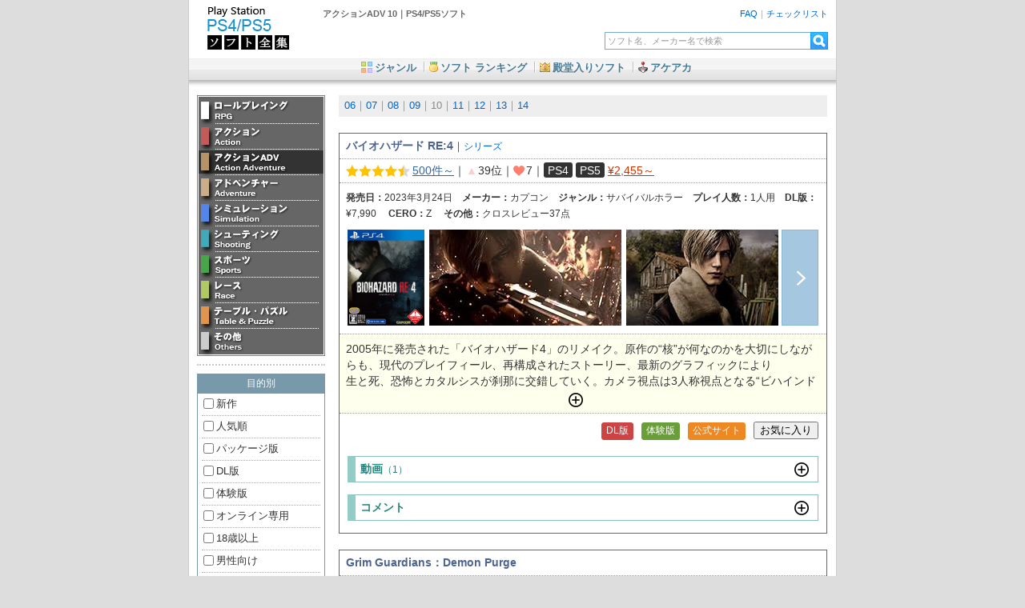

--- FILE ---
content_type: text/html
request_url: https://soft-db.net/genre/aad/aad52.html
body_size: 48643
content:
<!DOCTYPE HTML PUBLIC "-//W3C//DTD HTML 4.01 Transitional//EN"
"http://www.w3.org/TR/html4/loose.dtd"><html lang="ja"><head><meta http-equiv="Content-Type" content="text/html; charset=utf-8"><title>アクションADV 10 - PS4/PS5ソフト</title><meta name="description" content="アクションADV 10"><meta name="viewport" content="width=630,user-scalable=no"><meta http-equiv="content-style-type" content="text/css"><meta http-equiv="content-script-type" content="text/javascript"><!--[if lt IE 9]><link rel="stylesheet" href="../../css/game.css"><![endif]--><link rel="stylesheet" href="../../css/game.css?230709" type="text/css" media="screen and (min-width:800px)"><link rel="stylesheet" href="../../css/game_mobile.css?230709" type="text/css" media="screen and (max-width:800px)"><link rel="stylesheet" href="../../css/jquery.fancybox.css" type="text/css" media="all"><script type="text/javascript" src="https://ajax.googleapis.com/ajax/libs/jquery/1.11.1/jquery.min.js"></script><script type="text/javascript" src="../../js/game.js?220524"></script><script type="text/javascript" src="../../js/checklist.js?20230705"></script><script type="text/javascript" src="../../js/pop-search.js"></script><script type="text/javascript" src="../../js/jquery.fancybox.pack.js"></script></head><body><div id="wrapper"><div id="header"><a href="../../index.html"><img src="../../img/title.png" alt="PS4/PS5ソフト全集"></a><h1>アクションADV 10｜PS4/PS5ソフト</h1><div><a href="/faq.html">FAQ</a>｜<a href="../../search/checklist.php">チェックリスト</a></div><form action="../../search/soft.php" id="softsearchform" accept-charset="utf-8" target="_top" method="get" autocomplete="off"><input type="text" id="searchtxt" maxlength="30" name="query" value=""><input id="submit" type="image" alt="検索" src="../../img/search.gif"><input type="hidden" name="page" value="0"></form></div><div id="navi"><a href="../../genre.html" class="n1">ジャンル</a>&nbsp;<a href="../../best/best_01.html" class="n2">ソフト ランキング</a>&nbsp;<a href="../../dendo.html" class="n3">殿堂入りソフト</a>&nbsp;<a href="../../ac/ac_01.html" class="n4">アケアカ</a></div><div id="container"><div id="category"><div class="menu aad"><a href="../rpg/rpg1.html" class="menu_01">ロールプレイング</a><a href="../act/act1.html" class="menu_02">アクション</a><a href="../aad/aad1.html" class="menu_03">アクションADV</a><a href="../adv/adv1.html" class="menu_04">アドベンチャー</a><a href="../slg/slg1.html" class="menu_05">シミュレーション</a><a href="../sho/sho1.html" class="menu_06">シューティング</a><a href="../spo/spo1.html" class="menu_07">スポーツ</a><a href="../rac/rac1.html" class="menu_08">レース</a><a href="../tab/tab1.html" class="menu_09">テーブル・パズル</a><a href="../etc/etc1.html" class="menu_10">その他</a></div><p>目的別</p><form action="../../search/soft.php" method="get"><ul id="checklist"><li><label><input type="checkbox" name="new" value="1">新作</label></li><li><label><input type="checkbox" name="accessrank" value="1">人気順</label></li><li><label><input type="checkbox" name="pkg" value="1">パッケージ版</label></li><li><label><input type="checkbox" name="tagsn[]" value="27">DL版</label></li><li><label><input type="checkbox" name="tagsn[]" value="9">体験版</label></li><li><label><input type="checkbox" name="tagsn[]" value="8">オンライン専用</label></li><li><label><input type="checkbox" name="cero" value="z">18歳以上</label></li><li><label><input type="checkbox" name="tagsn[]" value="29">男性向け</label></li><li><label><input type="checkbox" name="tagsn[]" value="60">オープンワールド</label></li><li><label><input type="checkbox" name="tagsn[]" value="28">原作モノ</label></li><li><label><input type="checkbox" name="tagsn[]" value="66">VR対応</label></li><li><label><input type="checkbox" name="tagsn[]" value="67">VR専用</label></li><li><label><input type="checkbox" name="ps4" value="1">PS4</label></li><li><label><input type="checkbox" name="ps5" value="1">PS5</label></li><li class="clear"><select name="review_pt"><option value="">評価</option><option value="3.0">★3.0以上</option><option value="3.5">★3.5以上</option><option value="4.0">★4.0以上</option><option value="4.5">★4.5以上</option></select><select name="review_cnt"><option value="">件数</option><option value="5">5件以上</option><option value="10">10件以上</option><option value="50">50件以上</option><option value="100">100件以上</option></select></li><li><select name="maxvalue"><option value="">価格</option><option value="1000">1000円以下</option><option value="2000">2000円以下</option><option value="3000">3000円以下</option><option value="4000">4000円以下</option><option value="0">無料</option></select></li><li><select name="camera"><option value="">カメラ視点</option><option value="63">一人称視点</option><option value="59">三人称視点</option><option value="100">トップビュー</option><option value="62">サイドビュー</option></select></li><li><select name="genresn"><option value="">大ジャンル</option><option value="10">ロールプレイング</option><option value="11">アクション</option><option value="12">アクションADV</option><option value="13">アドベンチャー</option><option value="15">シミュレーション</option><option value="16">シューティング</option><option value="18">スポーツ</option><option value="17">レース</option><option value="30">テーブル・パズル</option><option value="19">その他</option></select></li><li><select name="genre2sn"><option value="">小ジャンル</option><option value="14">アクションRPG</option><option value="15">シミュレーションRPG</option><option value="16">コマンドバトルRPG</option><option value="19">対戦アクション</option><option value="20">ハンティングアクション</option><option value="29">ステルスアクション</option><option value="21">リズムアクション</option><option value="23">アクションパズル</option><option value="30">歴史シミュレーション</option><option value="32">戦略シミュレーション</option><option value="31">経営シミュレーション</option><option value="27">タワーディフェンス</option><option value="28">サンドボックス</option><option value="22">ホラー</option><option value="33">VR映像</option></select></li><li class="end"><input type="submit" value="検索する"></li></ul></form><script async src="https://pagead2.googlesyndication.com/pagead/js/adsbygoogle.js?client=ca-pub-0174627985328044"
crossorigin="anonymous"></script><!-- レスポンシブ --><ins class="adsbygoogle"
style="display:block"
data-ad-client="ca-pub-0174627985328044"
data-ad-slot="3286773834"
data-ad-format="auto"
data-full-width-responsive="true"></ins><script>
(adsbygoogle = window.adsbygoogle || []).push({});
</script></div><div id="soft"><p class="stl"><!-- ジャンルページャー
--><a href="aad56.html">06</a><!--
-->｜<!--
--><a href="aad55.html">07</a><!--
-->｜<!--
--><a href="aad54.html">08</a><!--
-->｜<!--
--><a href="aad53.html">09</a><!--
-->｜<!--
-->10<!--
-->｜<!--
--><a href="aad51.html">11</a><!--
-->｜<!--
--><a href="aad50.html">12</a><!--
-->｜<!--
--><a href="aad49.html">13</a><!--
-->｜<!--
--><a href="aad48.html">14</a><!--
--></p><dl id="6083"><dt class="ttl"><strong>バイオハザード RE:4</strong><!--
-->｜<a href="../../search/soft.php?link=%E3%83%90%E3%82%A4%E3%82%AA%E3%83%8F%E3%82%B6%E3%83%BC%E3%83%89">シリーズ</a><!--
--></dt><dt class="pt"><img src="../img/9.gif" alt="評価A" class="star"><!--
--><a href="https://www.amazon.co.jp/exec/obidos/ASIN/B0BJPZ4DQ9/ps4collection-22/ref=nosim/#customerReviews" target="_blank">500件～</a><!--
-->｜<!--
--><span class="up">▲</span><!--
-->39位<!--
-->｜<img src="../img/heart.png" alt="お気に入り" class="favorite">7｜<!--
--><span class="hard">PS4</span><!--
--><span class="hard">PS5</span><!--
--><a class="popup" href="../valuetable.php?gsn=6083"><span class="price">&yen;2,455～</span></a><!--
--></dt><dt class="spec"><b>発売日：</b>2023年3月24日&emsp;<b>メーカー：</b>カプコン<!--
-->&emsp;<b>ジャンル：</b>サバイバルホラー&emsp;<b>プレイ人数：</b>1人用&emsp;<!--
--><b>DL版：</b><!-- 「基本無料」「無料配信」もここに表示
-->&yen;7,990
&emsp;<b>CERO：</b>Z
&emsp;<b>その他：</b><ul class="etc"><li>クロスレビュー37点</li></ul></dt><dd class="image"><div class="thumb-wrapper"><!--
--><a rel="photo6083" id="img_6083_0" href="../img/package/6083_0m_3913.jpg"><img src="../img/package/6083_0m_3913.jpg" alt="バイオハザード RE:4"></a><!--
--><a rel="photo6083" id="img_6083_0" href="https://m.media-amazon.com/images/I/41Png-KaPYL._SL500_.jpg"><img src="https://m.media-amazon.com/images/I/41Png-KaPYL._SL500_._SY120_.jpg" alt=""></a><!--
--><a rel="photo6083" id="img_6083_1" href="https://m.media-amazon.com/images/I/41qaomtNWbL._SL500_.jpg"><img src="https://m.media-amazon.com/images/I/41qaomtNWbL._SL500_._SY120_.jpg" alt=""></a><!--
--><a rel="photo6083" id="img_6083_2" href="https://m.media-amazon.com/images/I/31npYsT9U7L._SL500_.jpg"><img src="https://m.media-amazon.com/images/I/31npYsT9U7L._SL500_._SY120_.jpg" alt=""></a><!--
--><a rel="photo6083" id="img_6083_3" href="https://m.media-amazon.com/images/I/31yYsQpNtXL._SL500_.jpg"><img src="../img/dummy.gif" alt=""></a><!--
--><a rel="photo6083" id="img_6083_4" href="https://m.media-amazon.com/images/I/417rVWDsWEL._SL500_.jpg"><img src="../img/dummy.gif" alt=""></a><!--
--><div class="next_image" id="photo6083"></div><!--
--></div></dd><div class="grad"><input id="trigger6083" class="grad-trigger" type="checkbox"><div><label class="grad-btn" for="trigger6083"></label></div><dd class="txt">2005年に発売された「バイオハザード4」のリメイク。原作の“核”が何なのかを大切にしながらも、現代のプレイフィール、再構成されたストーリー、最新のグラフィックにより<br>生と死、恐怖とカタルシスが刹那に交錯していく。カメラ視点は3人称視点となる“ビハインドビュー”を採用。原作のバイオ4以上に先行きが見えない孤独感や不気味さを感じ取ることができる。操作感は現代的にリファインされ、原作ならではの緊張感と新鮮な感覚を兼ね備えたものに。<br><br>未曽有の生物災害“ラクーン事件”から6年。事件を生き延びたレオン・S・ケネディは、その能力を買われ、大統領直属のエージェントとなっていた。任務を重ね、経験をつんだレオンのもとへ舞い込む誘拐された大統領令嬢の救出任務。彼女の消息を追ってヨーロッパの閑村へと向かったレオンが目にしたのは、狂気を湛えた村人たちだった――。</dd></div><dd class="link"><a href="https://store.playstation.com/ja-jp/product/JP0102-PPSA07413_00-RE4RMAINGAME0000" target="_blank" class="bundle">DL版</a><a href="https://store.playstation.com/ja-jp/product/JP0102-PPSA07413_00-RE4RDEMO00000000" target="_blank" class="trial">体験版</a><a href="https://www.residentevil.com/re4/ja-jp/" target="_blank" class="official">公式サイト</a><button type="button" class="check" onclick="access_count(6083)" data-gsn="6083">お気に入り</button></dd><dd class="toggle toggle_movie" onclick="access_count(6083)">動画<span>（1）</span></dd><dd class="open"><div class="movie"></div><div class="movie_page"><ul><li onclick="chg_movie(this, 'KZxWY7ExVhc','2022年10月20日','02:12')" >●</li></ul></div></dd><!-- クリックで読み込みはここまで --><dd class="toggle toggle_comments" onclick="access_count(6083)">コメント<!--
--></dd><dd class="open"><div class="comments"></div></dd><!-- クリックで読み込みはここまで --><dd class="open"><!-- クリックで表示 --><div id="review"><!-- ここから口コミ --></div><!-- 口コミはここまで --></dd><!-- クリックで表示/非表示はここまで --></dl><dl id="6191"><dt class="ttl"><strong>Grim Guardians：Demon Purge</strong><!--
--></dt><dt class="pt"><img src="../img/8.gif" alt="評価B" class="star"><!--
--><a href="https://www.amazon.co.jp/exec/obidos/ASIN/B0BQHQTMBQ/ps4collection-22/ref=nosim/#customerReviews" target="_blank">1件～</a><!--
-->｜<!--
--><span class="up">▲</span><!--
-->84位<!--
-->｜<img src="../img/heart.png" alt="お気に入り" class="favorite">1｜<!--
--><span class="hard">PS4</span><!--
--><span class="hard">PS5</span><!--
--><a class="popup" href="../valuetable.php?gsn=6191"><span class="price">&yen;2,920～</span></a><!--
--></dt><dt class="spec"><b>発売日：</b>2023年3月23日&emsp;<b>メーカー：</b>インティ・クリエイツ<!--
-->&emsp;<b>ジャンル：</b>探索アクション&emsp;<b>プレイ人数：</b>1-2人用&emsp;<!--
--><b>DL版：</b><!-- 「基本無料」「無料配信」もここに表示
-->&yen;3,480
&emsp;<b>CERO：</b>D
&emsp;<b>その他：</b><ul class="etc"><li>クロスレビュー28点</li></ul></dt><dd class="image"><div class="thumb-wrapper"><!--
--><a rel="photo6191" id="img_6191_0" href="../img/package/6191_0m_4021.jpg"><img src="../img/package/6191_0m_4021.jpg" alt="Grim Guardians：Demon Purge"></a><!--
--><a rel="photo6191" id="img_6191_0" href="https://m.media-amazon.com/images/I/41v+83yPwNL._SL500_.jpg"><img src="https://m.media-amazon.com/images/I/41v+83yPwNL._SL500_._SY120_.jpg" alt=""></a><!--
--><a rel="photo6191" id="img_6191_1" href="https://m.media-amazon.com/images/I/41MokbK7-OL._SL500_.jpg"><img src="https://m.media-amazon.com/images/I/41MokbK7-OL._SL500_._SY120_.jpg" alt=""></a><!--
--><a rel="photo6191" id="img_6191_2" href="https://m.media-amazon.com/images/I/514d5n42xvL._SL500_.jpg"><img src="https://m.media-amazon.com/images/I/514d5n42xvL._SL500_._SY120_.jpg" alt=""></a><!--
--><a rel="photo6191" id="img_6191_3" href="https://m.media-amazon.com/images/I/512OSoaRMzL._SL500_.jpg"><img src="../img/dummy.gif" alt=""></a><!--
--><a rel="photo6191" id="img_6191_4" href="https://m.media-amazon.com/images/I/41HQ9iaQldL._SL500_.jpg"><img src="../img/dummy.gif" alt=""></a><!--
--><a rel="photo6191" id="img_6191_5" href="https://m.media-amazon.com/images/I/41J1Piv6O8L._SL500_.jpg"><img src="../img/dummy.gif" alt=""></a><!--
--><div class="next_image" id="photo6191"></div><!--
--></div></dd><div class="grad"><input id="trigger6191" class="grad-trigger" type="checkbox"><div><label class="grad-btn" for="trigger6191"></label></div><dd class="txt">悪魔の城となった学校を元に戻すため、悪魔ハンターの女子高生が戦う2D横スクロールアクションゲーム。操作キャラクターは遠距離攻撃の得意な姉「神園しのぶ」と、近接攻撃が得意な妹「神園真夜」の二人。プレイヤーは性能の異なる二人のキャラクターを使い分けながら、ボス悪魔が待ち受けるステージ最奥を目指す。ボス悪魔を倒すことで新たな退魔道具（サブウェポン）を獲得。次のステージではそのサブウェポンを使用して新たなルートを探索できる。<br><br>本作はアクション、ストーリーともにフルボイス。二人同時プレイに対応し、ゲーム中はいつでも途中参加が可能。キャラの操作は「カジュアル」「ベテラン」「レジェンドハンター」の3つのスタイルが用意されており、自分に合ったものを選ぶことができる。</dd></div><dd class="link"><a href="https://store.playstation.com/ja-jp/product/JP1368-CUSA36001_00-GGACPSAPP0000000" target="_blank" class="bundle">DL版</a><a href="http://grimguardians.com/jp/" target="_blank" class="official">公式サイト</a><button type="button" class="check" onclick="access_count(6191)" data-gsn="6191">お気に入り</button></dd><dd class="toggle toggle_movie" onclick="access_count(6191)">動画<span>（2）</span></dd><dd class="open"><div class="movie"></div><div class="movie_page"><ul><li onclick="chg_movie(this, 'Cb-gQo7Uotc','2023年01月27日','01:43')" >●</li><li onclick="chg_movie(this, 'lVU8OfjQXBc','2022年12月21日','02:57')" >●</li></ul></div></dd><!-- クリックで読み込みはここまで --><dd class="toggle toggle_comments" onclick="access_count(6191)">コメント<!--
--></dd><dd class="open"><div class="comments"></div></dd><!-- クリックで読み込みはここまで --><dd class="open"><!-- クリックで表示 --><div id="review"><!-- ここから口コミ --></div><!-- 口コミはここまで --></dd><!-- クリックで表示/非表示はここまで --></dl><dl id="6084"><dt class="ttl"><strong>The Walking Dead: Saints & Sinners - Chapter 2: Retribution</strong><!--
-->｜<a href="../../search/soft.php?link=%E3%82%A6%E3%82%A9%E3%83%BC%E3%82%AD%E3%83%B3%E3%82%B0%E3%83%BB%E3%83%87%E3%83%83%E3%83%89">シリーズ</a><!--
--></dt><dt class="pt">DLソフト<!--
-->｜<!--
--><span class="down">▼</span><!--
-->2602位<!--
-->｜<img src="../img/heart.png" alt="お気に入り" class="favorite">2｜<!--
--><span class="hard">PS5</span><!--
--></dt><dt class="spec"><b>発売日：</b>2023年3月21日&emsp;<b>メーカー：</b>Skydance Interactive<!--
-->&emsp;<b>ジャンル：</b>ホラーアドベンチャー&emsp;<b>プレイ人数：</b>1人用&emsp;<!--
--><b>DL版：</b><!-- 「基本無料」「無料配信」もここに表示
-->&yen;6,380
&emsp;<b>CERO：</b>Z
&emsp;<b>その他：</b><ul class="etc"><li>PS VR専用</li></ul></dt><dd class="image"><div class="thumb-wrapper"><!--
--><a rel="photo6084" id="img_6084_0" href="../img/package/6084_0m_3914.jpg"><img src="../img/package/6084_0m_3914.jpg" alt="The Walking Dead: Saints & Sinners - Chapter 2: Retribution"></a><!--
--><a rel="photo6084" id="img_6084_0" href="../../soft/img/game/6084_1_3914-1.jpg"><img src="../../soft/img/game/6084_1s_3914-1.jpg" alt=""></a><!--
--><a rel="photo6084" id="img_6084_1" href="../../soft/img/game/6084_2_3914-2n.jpg"><img src="../../soft/img/game/6084_2s_3914-2n.jpg" alt=""></a><!--
--><a rel="photo6084" id="img_6084_2" href="../../soft/img/game/6084_3_3914-3n.jpg"><img src="../../soft/img/game/6084_3s_3914-3n.jpg" alt=""></a><!--
--><a rel="photo6084" id="img_6084_3" href="../../soft/img/game/6084_4_3914-4n.jpg"><img src="../img/dummy.gif" alt=""></a><!--
--><a rel="photo6084" id="img_6084_4" href="../../soft/img/game/6084_5_3914-5.jpg"><img src="../img/dummy.gif" alt=""></a><!--
--><div class="next_image" id="photo6084"></div><!--
--></div></dd><div class="grad"><input id="trigger6084" class="grad-trigger" type="checkbox"><div><label class="grad-btn" for="trigger6084"></label></div><dd class="txt">アメリカのテレビドラマ「ウォーキング・デッド」を題材としたVRホラーアドベンチャー第2弾。アンデッド&nbsp;ニューオーリンズを巡るツアーは、ウォーキング&nbsp;デッドの新しい章へと続きます。ウォーカーや絶望的なサバイバーよりも恐ろしい敵「アックスマン」に立ち向かいましょう。完全な支配を目指すタワーの圧力に立ち向かい、手遅れになる前にこれらの新しい脅威を結びつけるものを発見してください。<br><br>聖人または罪人になりましょう。プレイスタイルは、近接格闘、ガンスリンガー、ステルスシャドウなど。自分のやり方で生き残り、この終末論的な連続殺人犯の謎を解き明かし、彼らの恐怖政治に終止符を打ちましょう。<br><br>ニューオーリンズの街には、昼夜を問わず探索できるものがたくさんあります。新しい場所を見つけて、ニューオーリンズのフレンチ&nbsp;クォーターで新しい地元の人々と出会い、すべての戦利品、クエスト、そして倒したいウォーカーをすべて手に入れましょう。</dd></div><dd class="link"><a href="https://store.playstation.com/ja-jp/product/JP2579-PPSA13251_00-TWDSSRETRIBUTION" target="_blank" class="bundle">DL版</a><button type="button" class="check" onclick="access_count(6084)" data-gsn="6084">お気に入り</button></dd><dd class="toggle toggle_movie" onclick="access_count(6084)">動画<span>（2）</span></dd><dd class="open"><div class="movie"></div><div class="movie_page"><ul><li onclick="chg_movie(this, 'pwDR1bC8kG4','2023年02月24日','01:52')" >●</li><li onclick="chg_movie(this, 'JcZrWhXdvM4','2022年06月02日','01:23')" >●</li></ul></div></dd><!-- クリックで読み込みはここまで --><dd class="toggle toggle_comments" onclick="access_count(6084)">コメント<!--
--></dd><dd class="open"><div class="comments"></div></dd><!-- クリックで読み込みはここまで --><dd class="open"><!-- クリックで表示 --><div id="review"><!-- ここから口コミ --></div><!-- 口コミはここまで --></dd><!-- クリックで表示/非表示はここまで --></dl><dl id="6288"><dt class="ttl"><strong>ジョー・ワンダーと不思議な冒険！</strong><!--
--></dt><dt class="pt">DLソフト<!--
-->｜<!--
--><span class="down">▼</span><!--
-->2601位<!--
-->｜<img src="../img/heart.png" alt="お気に入り" class="favorite">0｜<!--
--><span class="hard">PS5</span><!--
--></dt><dt class="spec"><b>発売日：</b>2023年3月19日&emsp;<b>メーカー：</b>Frozen Pixel<!--
-->&emsp;<b>ジャンル：</b>パズルアドベンチャー&emsp;<b>プレイ人数：</b>1人用&emsp;<!--
--><b>DL版：</b><!-- 「基本無料」「無料配信」もここに表示
-->&yen;4,180
</dt><dd class="image"><div class="thumb-wrapper"><!--
--><a rel="photo6288" id="img_6288_0" href="../img/package/6288_0m_4118.jpg"><img src="../img/package/6288_0m_4118.jpg" alt="ジョー・ワンダーと不思議な冒険！"></a><!--
--><a rel="photo6288" id="img_6288_0" href="../../soft/img/game/6288_1_4118-1.jpg"><img src="../../soft/img/game/6288_1s_4118-1.jpg" alt=""></a><!--
--><a rel="photo6288" id="img_6288_1" href="../../soft/img/game/6288_2_4118-2.jpg"><img src="../../soft/img/game/6288_2s_4118-2.jpg" alt=""></a><!--
--><a rel="photo6288" id="img_6288_2" href="../../soft/img/game/6288_3_4118-3.jpg"><img src="../../soft/img/game/6288_3s_4118-3.jpg" alt=""></a><!--
--><a rel="photo6288" id="img_6288_3" href="../../soft/img/game/6288_4_4118-4.jpg"><img src="../img/dummy.gif" alt=""></a><!--
--><a rel="photo6288" id="img_6288_4" href="../../soft/img/game/6288_5_4118-5.jpg"><img src="../img/dummy.gif" alt=""></a><!--
--><div class="next_image" id="photo6288"></div><!--
--></div></dd><div class="grad"><input id="trigger6288" class="grad-trigger" type="checkbox"><div><label class="grad-btn" for="trigger6288"></label></div><dd class="txt">遺跡をテーマにしたステージクリア型のパズルアドベンチャーゲーム。プレイヤーは考古学者となり、各地でメダルを集めながら4つの世界を旅する。移動とジャンプ操作を基本とし、鞭で敵を気絶させたり、スイングポールに引っ掛けて高所を飛び越えたりしながら、各所に散りばめられたパズルを解いていく。ゲームをクリアすると、全てのレベルでチェックポイントがなくなる「ハードモード」、セーブファイルごとに1つのライフを獲得「ハードコア」、クリアスピードを競う「タイムトライアル」がアンロックされる。</dd></div><dd class="link"><a href="https://store.playstation.com/ja-jp/product/EP7669-PPSA07829_00-5909871984899863" target="_blank" class="bundle">DL版</a><button type="button" class="check" onclick="access_count(6288)" data-gsn="6288">お気に入り</button></dd><dd class="toggle toggle_movie" onclick="access_count(6288)">動画<span>（1）</span></dd><dd class="open"><div class="movie"></div><div class="movie_page"><ul><li onclick="chg_movie(this, '7U6PvK6n3TY','2022年11月30日','01:45')" >●</li></ul></div></dd><!-- クリックで読み込みはここまで --><dd class="toggle toggle_comments" onclick="access_count(6288)">コメント<!--
--></dd><dd class="open"><div class="comments"></div></dd><!-- クリックで読み込みはここまで --><dd class="open"><!-- クリックで表示 --><div id="review"><!-- ここから口コミ --></div><!-- 口コミはここまで --></dd><!-- クリックで表示/非表示はここまで --></dl><dl id="6265"><dt class="ttl"><strong>The Guise</strong><!--
--></dt><dt class="pt">DLソフト<!--
-->｜<!--
--><span class="down">▼</span><!--
-->2597位<!--
-->｜<img src="../img/heart.png" alt="お気に入り" class="favorite">0｜<!--
--><span class="hard">PS4</span><!--
--><span class="hard">PS5</span><!--
--></dt><dt class="spec"><b>発売日：</b>2023年3月17日&emsp;<b>メーカー：</b>ラタライカゲームズ<!--
-->（<b>開発元：</b>Rasul Mono）<!--
-->&emsp;<b>ジャンル：</b>探索アクション&emsp;<b>プレイ人数：</b>1人用&emsp;<!--
--><b>DL版：</b><!-- 「基本無料」「無料配信」もここに表示
-->&yen;770
</dt><dd class="image"><div class="thumb-wrapper"><!--
--><a rel="photo6265" id="img_6265_0" href="../img/package/6265_0m_4096.jpg"><img src="../img/package/6265_0m_4096.jpg" alt="The Guise"></a><!--
--><a rel="photo6265" id="img_6265_0" href="../../soft/img/game/6265_1_4096-1.jpg"><img src="../../soft/img/game/6265_1s_4096-1.jpg" alt=""></a><!--
--><a rel="photo6265" id="img_6265_1" href="../../soft/img/game/6265_2_4096-2.jpg"><img src="../../soft/img/game/6265_2s_4096-2.jpg" alt=""></a><!--
--><a rel="photo6265" id="img_6265_2" href="../../soft/img/game/6265_3_4096-3.jpg"><img src="../../soft/img/game/6265_3s_4096-3.jpg" alt=""></a><!--
--><a rel="photo6265" id="img_6265_3" href="../../soft/img/game/6265_4_4096-4.jpg"><img src="../img/dummy.gif" alt=""></a><!--
--><div class="next_image" id="photo6265"></div><!--
--></div></dd><div class="grad"><input id="trigger6265" class="grad-trigger" type="checkbox"><div><label class="grad-btn" for="trigger6265"></label></div><dd class="txt">ダークな世界観で描かれるメトロイドヴァニア形式の探索アクションゲーム。プレイヤーは仮面の力によってモンスターと化した少年オグデンを操作し、この世界に隠された秘密を解き明かしていく。呪われた怪物のような外見に慣れなければならないが、それと同時に、人間らしさの最後の欠片を失わないようにしなければならない。この世界には、滅びゆく村、暗い森、迷宮のようなダンジョン、悪魔がうごめく死の谷など、恐ろしい場所がたくさんある。</dd></div><dd class="link"><a href="https://store.playstation.com/ja-jp/product/EP0896-PPSA10701_00-RATAGAMETHEGUISE" target="_blank" class="bundle">DL版</a><button type="button" class="check" onclick="access_count(6265)" data-gsn="6265">お気に入り</button></dd><dd class="toggle toggle_movie" onclick="access_count(6265)">動画<span>（1）</span></dd><dd class="open"><div class="movie"></div><div class="movie_page"><ul><li onclick="chg_movie(this, 'wIzn5sLUC7k','2023年03月10日','00:48')" >●</li></ul></div></dd><!-- クリックで読み込みはここまで --><dd class="toggle toggle_comments" onclick="access_count(6265)">コメント<!--
--></dd><dd class="open"><div class="comments"></div></dd><!-- クリックで読み込みはここまで --><dd class="open"><!-- クリックで表示 --><div id="review"><!-- ここから口コミ --></div><!-- 口コミはここまで --></dd><!-- クリックで表示/非表示はここまで --></dl><script async src="https://pagead2.googlesyndication.com/pagead/js/adsbygoogle.js?client=ca-pub-0174627985328044"
crossorigin="anonymous"></script><ins class="adsbygoogle"
style="display:block"
data-ad-format="fluid"
data-ad-layout-key="-fb+5w+4e-db+86"
data-ad-client="ca-pub-0174627985328044"
data-ad-slot="8212133729"></ins><script>
(adsbygoogle = window.adsbygoogle || []).push({});
</script><dl id="6261"><dt class="ttl"><strong>Zapling Bygone</strong><!--
--></dt><dt class="pt">DLソフト<!--
-->｜<!--
--><span class="down">▼</span><!--
-->2593位<!--
-->｜<img src="../img/heart.png" alt="お気に入り" class="favorite">0｜<!--
--><span class="hard">PS4</span><!--
--><span class="hard">PS5</span><!--
--></dt><dt class="spec"><b>発売日：</b>2023年3月16日&emsp;<b>メーカー：</b>Eastasiasoft<!--
-->（<b>開発元：</b>9FingerGames）<!--
-->&emsp;<b>ジャンル：</b>探索アクション&emsp;<b>プレイ人数：</b>1人用&emsp;<!--
--><b>DL版：</b><!-- 「基本無料」「無料配信」もここに表示
-->&yen;1,499
&emsp;<b>その他：</b><ul class="etc"><li>日本語非対応</li></ul></dt><dd class="image"><div class="thumb-wrapper"><!--
--><a rel="photo6261" id="img_6261_0" href="../img/package/6261_0m_4091.jpg"><img src="../img/package/6261_0m_4091.jpg" alt="Zapling Bygone"></a><!--
--><a rel="photo6261" id="img_6261_0" href="../../soft/img/game/6261_1_4091-1.jpg"><img src="../../soft/img/game/6261_1s_4091-1.jpg" alt=""></a><!--
--><a rel="photo6261" id="img_6261_1" href="../../soft/img/game/6261_2_4091-2.jpg"><img src="../../soft/img/game/6261_2s_4091-2.jpg" alt=""></a><!--
--><a rel="photo6261" id="img_6261_2" href="../../soft/img/game/6261_3_4091-3.jpg"><img src="../../soft/img/game/6261_3s_4091-3.jpg" alt=""></a><!--
--><a rel="photo6261" id="img_6261_3" href="../../soft/img/game/6261_4_4091-4.jpg"><img src="../img/dummy.gif" alt=""></a><!--
--><div class="next_image" id="photo6261"></div><!--
--></div></dd><div class="grad"><input id="trigger6261" class="grad-trigger" type="checkbox"><div><label class="grad-btn" for="trigger6261"></label></div><dd class="txt">エイリアンの惑星を舞台にしたメトロイドヴァニア・アクションアドベンチャーゲーム。プレイヤーは緑色の触手を持つハイブ型精神集合体となり、6つのユニークなバイオームを探索する。倒した敵の頭蓋骨を身に着けて能力を吸収。さらに彼らの記憶にアクセスすることで、主要な出来事の回想シーンがアンロックされる。強力な「ミューテーション」を見つけて能力を改変・強化したり、プラズマを古代の鍵と交換したりすることも可能。</dd></div><dd class="link"><a href="https://store.playstation.com/ja-jp/product/JP0078-PPSA14187_00-ZAPLINGBYGONE000" target="_blank" class="bundle">DL版</a><button type="button" class="check" onclick="access_count(6261)" data-gsn="6261">お気に入り</button></dd><dd class="toggle toggle_movie" onclick="access_count(6261)">動画<span>（1）</span></dd><dd class="open"><div class="movie"></div><div class="movie_page"><ul><li onclick="chg_movie(this, '1WcwgzQuyrM','2023年03月09日','01:23')" >●</li></ul></div></dd><!-- クリックで読み込みはここまで --><dd class="toggle toggle_comments" onclick="access_count(6261)">コメント<!--
--></dd><dd class="open"><div class="comments"></div></dd><!-- クリックで読み込みはここまで --><dd class="open"><!-- クリックで表示 --><div id="review"><!-- ここから口コミ --></div><!-- 口コミはここまで --></dd><!-- クリックで表示/非表示はここまで --></dl><dl id="6260"><dt class="ttl"><strong>ヴァーナルエッジ</strong><!--
--></dt><dt class="pt">DLソフト<!--
-->｜<!--
--><span class="down">▼</span><!--
-->2587位<!--
-->｜<img src="../img/heart.png" alt="お気に入り" class="favorite">0｜<!--
--><span class="hard">PS4</span><!--
--><span class="hard">PS5</span><!--
--></dt><dt class="spec"><b>発売日：</b>2023年3月15日&emsp;<b>メーカー：</b>Plug In Digital<!--
-->&emsp;<b>ジャンル：</b>探索アクション&emsp;<b>プレイ人数：</b>1人用&emsp;<!--
--><b>DL版：</b><!-- 「基本無料」「無料配信」もここに表示
-->&yen;2,420
</dt><dd class="image"><div class="thumb-wrapper"><!--
--><a rel="photo6260" id="img_6260_0" href="../img/package/6260_0m_4090.jpg"><img src="../img/package/6260_0m_4090.jpg" alt="ヴァーナルエッジ"></a><!--
--><a rel="photo6260" id="img_6260_0" href="../../soft/img/game/6260_1_4090-1.jpg"><img src="../../soft/img/game/6260_1s_4090-1.jpg" alt=""></a><!--
--><a rel="photo6260" id="img_6260_1" href="../../soft/img/game/6260_2_4090-2.jpg"><img src="../../soft/img/game/6260_2s_4090-2.jpg" alt=""></a><!--
--><a rel="photo6260" id="img_6260_2" href="../../soft/img/game/6260_3_4090-3.jpg"><img src="../../soft/img/game/6260_3s_4090-3.jpg" alt=""></a><!--
--><a rel="photo6260" id="img_6260_3" href="../../soft/img/game/6260_4_4090-4.jpg"><img src="../img/dummy.gif" alt=""></a><!--
--><div class="next_image" id="photo6260"></div><!--
--></div></dd><div class="grad"><input id="trigger6260" class="grad-trigger" type="checkbox"><div><label class="grad-btn" for="trigger6260"></label></div><dd class="txt">浮遊するハリコット王国を舞台にしたメトロイドヴァニアな探索アクションゲーム。プレイヤーは若き女性ヴァーナルとなり、生き別れた父を探す旅に出る。並外れた武術の腕前と、記憶を失った機械人形のチャービルの助けを得て、彼女は復讐と真実を求め、謎に満ちた大地を突き進んでいくことになる。街やダンジョンで、さらなるパワーを手に入れ、彼女の過去とハリコットの謎を解き明かそう。</dd></div><dd class="link"><a href="https://store.playstation.com/ja-jp/product/JP1574-PPSA14227_00-VERNALSIEJAPS500" target="_blank" class="bundle">DL版</a><button type="button" class="check" onclick="access_count(6260)" data-gsn="6260">お気に入り</button></dd><dd class="toggle toggle_movie" onclick="access_count(6260)">動画<span>（1）</span></dd><dd class="open"><div class="movie"></div><div class="movie_page"><ul><li onclick="chg_movie(this, 'B5X46IS0B6k','2022年12月27日','01:49')" >●</li></ul></div></dd><!-- クリックで読み込みはここまで --><dd class="toggle toggle_comments" onclick="access_count(6260)">コメント<!--
--></dd><dd class="open"><div class="comments"></div></dd><!-- クリックで読み込みはここまで --><dd class="open"><!-- クリックで表示 --><div id="review"><!-- ここから口コミ --></div><!-- 口コミはここまで --></dd><!-- クリックで表示/非表示はここまで --></dl><dl id="6276"><dt class="ttl"><strong>Blind Fate: Edo no Yami</strong><!--
--></dt><dt class="pt">DLソフト<!--
-->｜<!--
--><span class="down">▼</span><!--
-->2586位<!--
-->｜<img src="../img/heart.png" alt="お気に入り" class="favorite">1｜<!--
--><span class="hard">PS4</span><!--
--><span class="hard">PS5</span><!--
--></dt><dt class="spec"><b>発売日：</b>2023年3月12日&emsp;<b>メーカー：</b>101XP<!--
-->（<b>開発元：</b>Troglobytes Games）<!--
-->&emsp;<b>ジャンル：</b>アクションアドベンチャー&emsp;<b>プレイ人数：</b>1人用&emsp;<!--
--><b>DL版：</b><!-- 「基本無料」「無料配信」もここに表示
-->&yen;3,410
</dt><dd class="image"><div class="thumb-wrapper"><!--
--><a rel="photo6276" id="img_6276_0" href="../img/package/6276_0m_4107.jpg"><img src="../img/package/6276_0m_4107.jpg" alt="Blind Fate: Edo no Yami"></a><!--
--><a rel="photo6276" id="img_6276_0" href="../../soft/img/game/6276_1_4107-1.jpg"><img src="../../soft/img/game/6276_1s_4107-1.jpg" alt=""></a><!--
--><a rel="photo6276" id="img_6276_1" href="../../soft/img/game/6276_2_4107-2.jpg"><img src="../../soft/img/game/6276_2s_4107-2.jpg" alt=""></a><!--
--><a rel="photo6276" id="img_6276_2" href="../../soft/img/game/6276_3_4107-3.jpg"><img src="../../soft/img/game/6276_3s_4107-3.jpg" alt=""></a><!--
--><a rel="photo6276" id="img_6276_3" href="../../soft/img/game/6276_4_4107-4.jpg"><img src="../img/dummy.gif" alt=""></a><!--
--><div class="next_image" id="photo6276"></div><!--
--></div></dd><div class="grad"><input id="trigger6276" class="grad-trigger" type="checkbox"><div><label class="grad-btn" for="trigger6276"></label></div><dd class="txt">サイバーパンクな日本（江戸時代）を舞台にした2.5D横スクロールアクションゲーム。プレイヤーは盲目のサイボーグ「ヤミ」となり、荒廃した世界で機械化された妖怪と戦っていく。成長要素として、ミッションで獲得できるXPを消費してヤミのアップグレードが可能。自由度の高いスキルツリー形式となっており、自分の好きなプレイスタイルで戦うことができる。</dd></div><dd class="link"><a href="https://store.playstation.com/ja-jp/product/JP4691-CUSA33468_00-7781462410234674" target="_blank" class="bundle">DL版</a><button type="button" class="check" onclick="access_count(6276)" data-gsn="6276">お気に入り</button></dd><dd class="toggle toggle_movie" onclick="access_count(6276)">動画<span>（1）</span></dd><dd class="open"><div class="movie"></div><div class="movie_page"><ul><li onclick="chg_movie(this, 'jqH3Kii-8k0','2022年09月15日','01:23')" >●</li></ul></div></dd><!-- クリックで読み込みはここまで --><dd class="toggle toggle_comments" onclick="access_count(6276)">コメント<!--
--></dd><dd class="open"><div class="comments"></div></dd><!-- クリックで読み込みはここまで --><dd class="open"><!-- クリックで表示 --><div id="review"><!-- ここから口コミ --></div><!-- 口コミはここまで --></dd><!-- クリックで表示/非表示はここまで --></dl><dl id="6255"><dt class="ttl"><strong>Figment 2: Creed Valley</strong><!--
--></dt><dt class="pt">DLソフト<!--
-->｜<!--
--><span class="down">▼</span><!--
-->2584位<!--
-->｜<img src="../img/heart.png" alt="お気に入り" class="favorite">0｜<!--
--><span class="hard">PS5</span><!--
--></dt><dt class="spec"><b>発売日：</b>2023年3月10日&emsp;<b>メーカー：</b>Bedtime Digital Games<!--
-->&emsp;<b>ジャンル：</b>パズルアドベンチャー&emsp;<b>プレイ人数：</b>1-2人用&emsp;<!--
--><b>DL版：</b><!-- 「基本無料」「無料配信」もここに表示
-->&yen;3,080
&emsp;<b>その他：</b><ul class="etc"><li>クロスレビュー32点</li></ul></dt><dd class="image"><div class="thumb-wrapper"><!--
--><a rel="photo6255" id="img_6255_0" href="../img/package/6255_0m_4085.jpg"><img src="../img/package/6255_0m_4085.jpg" alt="Figment 2: Creed Valley"></a><!--
--><a rel="photo6255" id="img_6255_0" href="../../soft/img/game/6255_1_4085-1.jpg"><img src="../../soft/img/game/6255_1s_4085-1.jpg" alt=""></a><!--
--><a rel="photo6255" id="img_6255_1" href="../../soft/img/game/6255_2_4085-2.jpg"><img src="../../soft/img/game/6255_2s_4085-2.jpg" alt=""></a><!--
--><a rel="photo6255" id="img_6255_2" href="../../soft/img/game/6255_3_4085-3.jpg"><img src="../../soft/img/game/6255_3s_4085-3.jpg" alt=""></a><!--
--><a rel="photo6255" id="img_6255_3" href="../../soft/img/game/6255_4_4085-4.jpg"><img src="../img/dummy.gif" alt=""></a><!--
--><a rel="photo6255" id="img_6255_4" href="../../soft/img/game/6255_5_4085-5.jpg"><img src="../img/dummy.gif" alt=""></a><!--
--><div class="next_image" id="photo6255"></div><!--
--></div></dd><div class="grad"><input id="trigger6255" class="grad-trigger" type="checkbox"><div><label class="grad-btn" for="trigger6255"></label></div><dd class="txt">人の心の中を舞台にした2.5Dアクションアドベンチャーゲーム。悪夢がカオスを広め、かつては平和だった場所を荒らしています。プレイヤーはダスティーとなり、ユニークな世界を旅し、自らの恐怖に立ち向かいます。悪夢にモラルのコンパスを粉々にされ、心は正しく機能しなくなってしまった。ダスティーといつも楽天的な相棒のパイパーは、心の理想が形作られ平和が取り戻される場所、クリードの谷を冒険します。ミュージカルなボス戦やパズルでいっぱいの旅が待っています。マルチプレイではパイパーが操作可能。</dd></div><dd class="link"><a href="https://store.playstation.com/ja-jp/product/JP1107-PPSA13708_00-0587542350674042" target="_blank" class="bundle">DL版</a><button type="button" class="check" onclick="access_count(6255)" data-gsn="6255">お気に入り</button></dd><dd class="toggle toggle_movie" onclick="access_count(6255)">動画<span>（1）</span></dd><dd class="open"><div class="movie"></div><div class="movie_page"><ul><li onclick="chg_movie(this, 'Wdf05cL2YcE','2023年03月09日','01:18')" >●</li></ul></div></dd><!-- クリックで読み込みはここまで --><dd class="toggle toggle_comments" onclick="access_count(6255)">コメント<!--
--></dd><dd class="open"><div class="comments"></div></dd><!-- クリックで読み込みはここまで --><dd class="open"><!-- クリックで表示 --><div id="review"><!-- ここから口コミ --></div><!-- 口コミはここまで --></dd><!-- クリックで表示/非表示はここまで --></dl><dl id="6253"><dt class="ttl"><strong>Gunborg: Dark Matters</strong><!--
--></dt><dt class="pt">DLソフト<!--
-->｜<!--
--><span class="down">▼</span><!--
-->2573位<!--
-->｜<img src="../img/heart.png" alt="お気に入り" class="favorite">0｜<!--
--><span class="hard">PS4</span><!--
--><span class="hard">PS5</span><!--
--></dt><dt class="spec"><b>発売日：</b>2023年3月9日&emsp;<b>メーカー：</b>Eastasiasoft<!--
-->（<b>開発元：</b>Ricpau Studios）<!--
-->&emsp;<b>ジャンル：</b>アクションアドベンチャー&emsp;<b>プレイ人数：</b>1人用&emsp;<!--
--><b>DL版：</b><!-- 「基本無料」「無料配信」もここに表示
-->&yen;1,680
&emsp;<b>その他：</b><ul class="etc"><li>クロスレビュー30点</li></ul></dt><dd class="image"><div class="thumb-wrapper"><!--
--><a rel="photo6253" id="img_6253_0" href="../img/package/6253_0m_4083.jpg"><img src="../img/package/6253_0m_4083.jpg" alt="Gunborg: Dark Matters"></a><!--
--><a rel="photo6253" id="img_6253_0" href="../../soft/img/game/6253_1_4083-1.jpg"><img src="../../soft/img/game/6253_1s_4083-1.jpg" alt=""></a><!--
--><a rel="photo6253" id="img_6253_1" href="../../soft/img/game/6253_2_4083-2.jpg"><img src="../../soft/img/game/6253_2s_4083-2.jpg" alt=""></a><!--
--><a rel="photo6253" id="img_6253_2" href="../../soft/img/game/6253_3_4083-3.jpg"><img src="../../soft/img/game/6253_3s_4083-3.jpg" alt=""></a><!--
--><a rel="photo6253" id="img_6253_3" href="../../soft/img/game/6253_4_4083-4.jpg"><img src="../img/dummy.gif" alt=""></a><!--
--><div class="next_image" id="photo6253"></div><!--
--></div></dd><div class="grad"><input id="trigger6253" class="grad-trigger" type="checkbox"><div><label class="grad-btn" for="trigger6253"></label></div><dd class="txt">滑らかなアニメーションと80年代のクールなシンセウェーブサウンドトラックを備えた横スクロール型アクションアドベンチャーゲーム。プレイヤーは強力なブレードと堅固なシールドを駆使して、凶悪なクリーチャーたちが蔓延るエイリアンの宇宙船の中を突破し、最後に待ち受けるボスと戦う。</dd></div><dd class="link"><a href="https://store.playstation.com/ja-jp/product/JP0078-PPSA08006_00-GUNBORG000000000" target="_blank" class="bundle">DL版</a><button type="button" class="check" onclick="access_count(6253)" data-gsn="6253">お気に入り</button></dd><dd class="toggle toggle_movie" onclick="access_count(6253)">動画<span>（1）</span></dd><dd class="open"><div class="movie"></div><div class="movie_page"><ul><li onclick="chg_movie(this, 'MvlviD4vt8Y','2023年01月31日','01:02')" >●</li></ul></div></dd><!-- クリックで読み込みはここまで --><dd class="toggle toggle_comments" onclick="access_count(6253)">コメント<!--
--></dd><dd class="open"><div class="comments"></div></dd><!-- クリックで読み込みはここまで --><dd class="open"><!-- クリックで表示 --><div id="review"><!-- ここから口コミ --></div><!-- 口コミはここまで --></dd><!-- クリックで表示/非表示はここまで --></dl><p class="stl"><!-- ジャンルページャー
--><a href="aad56.html">06</a><!--
-->｜<!--
--><a href="aad55.html">07</a><!--
-->｜<!--
--><a href="aad54.html">08</a><!--
-->｜<!--
--><a href="aad53.html">09</a><!--
-->｜<!--
-->10<!--
-->｜<!--
--><a href="aad51.html">11</a><!--
-->｜<!--
--><a href="aad50.html">12</a><!--
-->｜<!--
--><a href="aad49.html">13</a><!--
-->｜<!--
--><a href="aad48.html">14</a><!--
--></p><div class="ads"><script async src="https://pagead2.googlesyndication.com/pagead/js/adsbygoogle.js?client=ca-pub-0174627985328044"
crossorigin="anonymous"></script><!-- レスポンシブ --><ins class="adsbygoogle"
style="display:block"
data-ad-client="ca-pub-0174627985328044"
data-ad-slot="3286773834"
data-ad-format="auto"
data-full-width-responsive="true"></ins><script>
(adsbygoogle = window.adsbygoogle || []).push({});
</script></div><div id="bestsales"><p class="style">アクションADV TOP 5</p><table cellpadding="0" cellspacing="0"><!-- 販売ランキング --><tr><td class="rank">1</td><td><a href="../../genre/aad/aad4.html#190"><img src="../img/package/190_0m_124.jpg" alt="" class="package">龍が如く0 誓いの場所</a><br><span class="release">2015年3月12日</span><br>セガゲームス<br></td></tr><tr><td class="rank">2</td><td><a href="../../genre/aad/aad24.html#3868"><img src="../img/package/3868_0m_2002.jpg" alt="" class="package">Ghost of Tsushima（ゴースト オブ ツシマ）</a><br><span class="release">2020年7月17日</span><br>SIE<br></td></tr><tr><td class="rank">3</td><td><a href="../../genre/aad/aad6.html#334"><img src="../img/package/334_0m_279n.jpg" alt="" class="package">龍が如く 極</a><br><span class="release">2016年1月21日</span><br>セガゲームス<br></td></tr><tr><td class="rank">4</td><td><a href="../../genre/aad/aad13.html#1084"><img src="../img/package/1084_0m_903n.jpg" alt="" class="package">龍が如く 極2</a><br><span class="release">2017年12月7日</span><br>セガゲームス<br></td></tr><tr><td class="rank">5</td><td><a href="../../genre/aad/aad15.html#1631"><img src="../img/package/1631_0m_1171.jpg" alt="" class="package">龍が如く3</a><br><span class="release">2018年8月9日</span><br>セガゲームス<br></td></tr></table></div><div id="bestsales"><p class="style">アクションADV TOP 5（DLソフト）</p><table cellpadding="0" cellspacing="0"><!-- 販売ランキング --><tr><td class="rank">1</td><td><a href="../../genre/aad/aad59.html#6627"><img src="../img/package/6627_0m_4729.jpg" alt="" class="package">レッド・デッド・リデンプション</a><br><span class="release">2023年8月17日</span><br>テイクツー・インタラクティブ<br></td></tr><tr><td class="rank">2</td><td><a href="../../genre/aad/aad34.html#4958"><img src="../img/package/4958_0m_2780.jpg" alt="" class="package">HADES（ハデス）</a><br><span class="release">2021年9月30日</span><br>Supergiant Games<br></td></tr><tr><td class="rank">3</td><td><a href="../../genre/aad/aad56.html#5154"><img src="../img/package/5154_0m_2977.jpg" alt="" class="package">AWAY（アウェイ）</a><br><span class="release">2023年5月25日</span><br>ハピネット<br></td></tr><tr><td class="rank">4</td><td><a href="../../genre/aad/aad49.html#5892"><img src="../img/package/5892_0m_3721.jpg" alt="" class="package">Deliver Us Mars（デリバー アス マーズ）</a><br><span class="release">2023年2月3日</span><br>Frontier Developments<br></td></tr><tr><td class="rank">5</td><td><a href="../../genre/aad/aad7.html#491"><img src="../img/package/491_0m_428.jpg" alt="" class="package">バウンド：王国の欠片</a><br><span class="release">2016年8月16日</span><br>SIE<br></td></tr>	</table></div></div></div><p id="page-top"><a href="#wrapper">▲</a></p><div id="footer"><p>PS4/PS5はSony Computer Entertainmentの登録商標です&nbsp;&copy;ソフト全集 All Rights Reserved.</p></div></div></body></html>


--- FILE ---
content_type: text/html; charset=utf-8
request_url: https://www.google.com/recaptcha/api2/aframe
body_size: 267
content:
<!DOCTYPE HTML><html><head><meta http-equiv="content-type" content="text/html; charset=UTF-8"></head><body><script nonce="nytMxQcnqVMQOiUkjIM6cw">/** Anti-fraud and anti-abuse applications only. See google.com/recaptcha */ try{var clients={'sodar':'https://pagead2.googlesyndication.com/pagead/sodar?'};window.addEventListener("message",function(a){try{if(a.source===window.parent){var b=JSON.parse(a.data);var c=clients[b['id']];if(c){var d=document.createElement('img');d.src=c+b['params']+'&rc='+(localStorage.getItem("rc::a")?sessionStorage.getItem("rc::b"):"");window.document.body.appendChild(d);sessionStorage.setItem("rc::e",parseInt(sessionStorage.getItem("rc::e")||0)+1);localStorage.setItem("rc::h",'1768665054407');}}}catch(b){}});window.parent.postMessage("_grecaptcha_ready", "*");}catch(b){}</script></body></html>